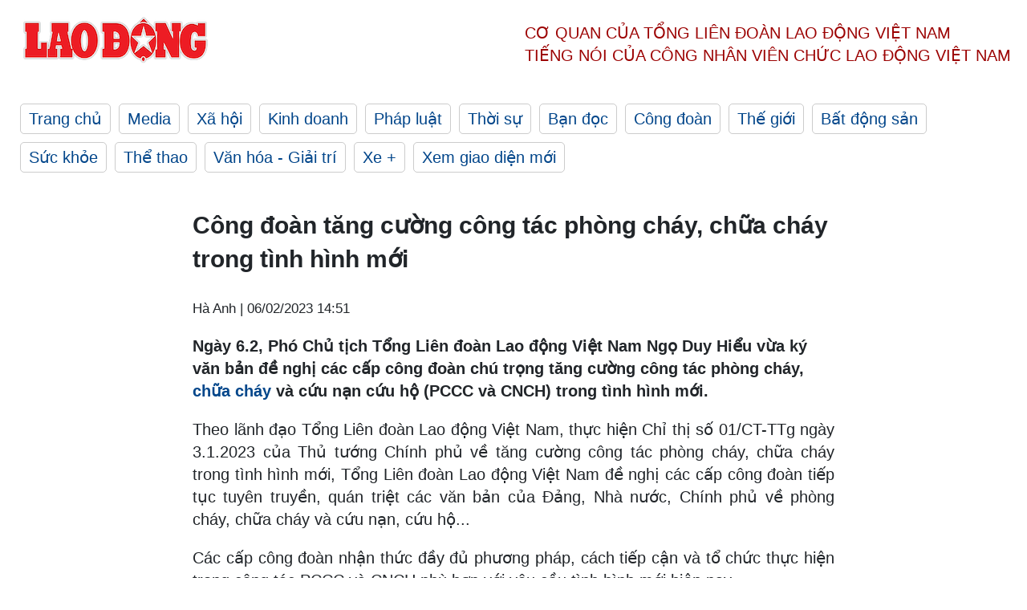

--- FILE ---
content_type: text/html; charset=utf-8,gbk
request_url: https://laodong.vn/cong-doan/cong-doan-tang-cuong-cong-tac-phong-chay-chua-chay-trong-tinh-hinh-moi-1144830.ldo
body_size: 87
content:
<html><body><script>document.cookie="D1N=ece45f2f1d499bf45a64a5298c65fd5d"+"; expires=Fri, 31 Dec 2099 23:59:59 GMT; path=/";window.location.reload(true);</script></body></html>

--- FILE ---
content_type: text/html; charset=utf-8
request_url: https://laodong.vn/cong-doan/cong-doan-tang-cuong-cong-tac-phong-chay-chua-chay-trong-tinh-hinh-moi-1144830.ldo
body_size: 6895
content:
<!DOCTYPE html><html lang="vi"><head><meta charset="utf-8"><meta http-equiv="X-UA-Compatible" content="IE=edge"><meta charset="utf-8"><meta http-equiv="Cache-control" content="public"><title>Công đoàn tăng cường công tác phòng cháy, chữa cháy trong tình hình mới</title><meta name="description" content=" Ngày 6.2, Phó Chủ tịch Tổng Liên đoàn Lao động Việt Nam Ngọ Duy Hiểu vừa ký văn bản đề nghị các cấp công đoàn chú trọng tăng cường công tác phòng cháy,  chữa cháy  và cứu nạn cứu hộ (PCCC và CNCH) trong tình hình mới.  "><meta name="keywords" content="chữa cháy,Công đoàn,phòng cháy chữa cháy,cứu nạn,Tổng LĐLĐVN"><meta name="viewport" content="width=device-width, initial-scale=1.0"><meta name="robots" content="noarchive,noodp,index,follow"><meta name="googlebot" content="noarchive,index,follow"><meta property="fb:app_id" content="103473449992006"><meta property="fb:pages" content="152570468273884"><meta property="article:author" content="https://www.facebook.com/laodongonline"><meta property="article:publisher" content="https://www.facebook.com/laodongonline"><meta name="google-site-verification" content="ZR1lajGP1QKoTcMuDtZqa486Jl1XQa6s3QCPbNV4OT8"><link rel="dns-prefetch" href="//media.laodong.vn"><link rel="dns-prefetch" href="//media3.laodong.vn"><link rel="dns-prefetch" href="//media-cdn.laodong.vn"><link rel="dns-prefetch" href="https://media-cdn-v2.laodong.vn/laodong/2.0.0.29"><link rel="apple-touch-icon" sizes="57x57" href="https://media-cdn-v2.laodong.vn/laodong/2.0.0.29/icons/apple-icon-57x57.png"><link rel="apple-touch-icon" sizes="60x60" href="https://media-cdn-v2.laodong.vn/laodong/2.0.0.29/icons/apple-icon-60x60.png"><link rel="apple-touch-icon" sizes="72x72" href="https://media-cdn-v2.laodong.vn/laodong/2.0.0.29/icons/apple-icon-72x72.png"><link rel="apple-touch-icon" sizes="76x76" href="https://media-cdn-v2.laodong.vn/laodong/2.0.0.29/icons/apple-icon-76x76.png"><link rel="apple-touch-icon" sizes="114x114" href="https://media-cdn-v2.laodong.vn/laodong/2.0.0.29/icons/apple-icon-114x114.png"><link rel="apple-touch-icon" sizes="120x120" href="https://media-cdn-v2.laodong.vn/laodong/2.0.0.29/icons/apple-icon-120x120.png"><link rel="apple-touch-icon" sizes="144x144" href="https://media-cdn-v2.laodong.vn/laodong/2.0.0.29/icons/apple-icon-144x144.png"><link rel="apple-touch-icon" sizes="152x152" href="https://media-cdn-v2.laodong.vn/laodong/2.0.0.29/icons/apple-icon-152x152.png"><link rel="apple-touch-icon" sizes="180x180" href="https://media-cdn-v2.laodong.vn/laodong/2.0.0.29/icons/apple-icon-180x180.png"><link rel="icon" type="image/png" sizes="192x192" href="https://media-cdn-v2.laodong.vn/laodong/2.0.0.29/icons/android-icon-192x192.png"><link rel="icon" type="image/png" sizes="32x32" href="https://media-cdn-v2.laodong.vn/laodong/2.0.0.29/icons/favicon-32x32.png"><link rel="icon" type="image/png" sizes="96x96" href="https://media-cdn-v2.laodong.vn/laodong/2.0.0.29/icons/favicon-96x96.png"><link rel="icon" type="image/png" sizes="16x16" href="https://media-cdn-v2.laodong.vn/laodong/2.0.0.29/icons/favicon-16x16.png"><link rel="shortcut icon" href="/favicon.ico" type="image/x-icon"><meta name="msapplication-TileColor" content="#ffffff"><meta name="msapplication-TileImage" content="/ms-icon-144x144.png"><meta name="theme-color" content="#ffffff"><meta property="og:url" content="https://laodong.vn/cong-doan/cong-doan-tang-cuong-cong-tac-phong-chay-chua-chay-trong-tinh-hinh-moi-1144830.ldo"><meta property="og:type" content="article"><meta property="og:title" content="Công đoàn tăng cường công tác phòng cháy, chữa cháy trong tình hình mới"><meta property="og:description" content=" Ngày 6.2, Phó Chủ tịch Tổng Liên đoàn Lao động Việt Nam Ngọ Duy Hiểu vừa ký văn bản đề nghị các cấp công đoàn chú trọng tăng cường công tác phòng cháy, chữa cháy và cứu nạn cứu hộ (PCCC và CNCH) trong tình hình mới.  "><meta property="og:image" content="https://media-cdn-v2.laodong.vn/storage/newsportal/2023/2/6/1144830/Ca2.jpg?w=800&amp;h=420&amp;crop=auto&amp;scale=both"><meta property="og:image:width" content="800"><meta property="og:image:height" content="433"><link rel="canonical" href="https://laodong.vn/cong-doan/cong-doan-tang-cuong-cong-tac-phong-chay-chua-chay-trong-tinh-hinh-moi-1144830.ldo"><link rel="amphtml" href="https://amp.laodong.vn/cong-doan/cong-doan-tang-cuong-cong-tac-phong-chay-chua-chay-trong-tinh-hinh-moi-1144830.ldo"><script type="application/ld+json">[{"@context":"https://schema.org","@type":"BreadcrumbList","itemListElement":[{"@type":"ListItem","position":1,"item":{"@id":"https://laodong.vn/cong-doan","name":"Công đoàn"}},{"@type":"ListItem","position":2,"item":{"@id":"https://laodong.vn/cong-doan/cong-doan-tang-cuong-cong-tac-phong-chay-chua-chay-trong-tinh-hinh-moi-1144830.ldo","name":"Công đoàn tăng cường công tác phòng cháy, chữa cháy trong tình hình mới"}}]},{"@context":"https://schema.org","@type":"NewsArticle","headline":"Công đoàn tăng cường công tác phòng cháy, chữa cháy trong tình hình mới","description":"Ngày 6.2, Phó Chủ tịch Tổng Liên đoàn Lao động Việt Nam Ngọ Duy Hiểu vừa ký văn bản đề nghị các cấp công đoàn chú trọng tăng cường công...","mainEntityOfPage":{"@context":"https://schema.org","@type":"WebPage","@id":"https://laodong.vn/cong-doan/cong-doan-tang-cuong-cong-tac-phong-chay-chua-chay-trong-tinh-hinh-moi-1144830.ldo"},"url":"https://laodong.vn/cong-doan/cong-doan-tang-cuong-cong-tac-phong-chay-chua-chay-trong-tinh-hinh-moi-1144830.ldo","publisher":{"@type":"Organization","name":"Báo Lao Động","logo":{"@context":"https://schema.org","@type":"ImageObject","url":"https://laodong.vn/img/ldo_red.png"}},"image":[{"@context":"https://schema.org","@type":"ImageObject","caption":"Công đoàn cơ sở Công an huyện Phú Lộc (tỉnh Thừa Thiên - Huế) tập huấn phòng cháy chữa cháy cho đoàn viên Công đoàn. Ảnh: Ban Công đoàn Công an Nhân dân","url":"https://media-cdn-v2.laodong.vn/storage/newsportal/2023/2/6/1144830/Ca2.jpg"}],"datePublished":"2023-02-06T14:51:45+07:00","dateModified":"2023-02-06T14:51:45+07:00","author":[{"@type":"Person","name":"Hà Anh","url":"https://laodong.vn"}]},{"@context":"https://schema.org","@type":"Organization","name":"Báo Lao Động","url":"https://laodong.vn","logo":"https://media-cdn-v2.laodong.vn/laodong-logo.png"}]</script><meta property="article:published_time" content="2023-02-06T14:51:45+07:00"><meta property="article:section" content="Công đoàn"><meta property="dable:item_id" content="1144830"><meta property="dable:title" content="Công đoàn tăng cường công tác phòng cháy, chữa cháy trong tình hình mới"><meta property="dable:image" content="https://media-cdn-v2.laodong.vn/storage/newsportal/2023/2/6/1144830/Ca2.jpg?w=800&amp;h=420&amp;crop=auto&amp;scale=both"><meta property="dable:author" content="Hà Anh"><link href="/themes/crawler/all.min.css?v=IPYWGvSgaxg0cbs4-1RKsTX-FuncZx8ElzzCmSadi8c" rel="stylesheet"><body><div class="header"><div class="wrapper"><div class="header-top clearfix"><a class="logo" href="/"> <img src="https://media-cdn-v2.laodong.vn/laodong/2.0.0.29/images/logo/ldo_red.png" alt="BÁO LAO ĐỘNG" class="main-logo" width="250" height="62"> </a><div class="header-content"><span>Cơ quan của Tổng Liên Đoàn</span> <span>Lao Động Việt Nam</span><br> <span>Tiếng nói của Công nhân</span> <span>Viên chức lao động</span> <span>Việt Nam</span></div></div><ul class="main-menu"><li class="item"><a href="/">Trang chủ</a><li class="item"><h3><a href="/media">Media</a></h3><li class="item"><h3><a href="/xa-hoi">Xã hội</a></h3><li class="item"><h3><a href="/kinh-doanh">Kinh doanh</a></h3><li class="item"><h3><a href="/phap-luat">Pháp luật</a></h3><li class="item"><h3><a href="/thoi-su">Thời sự</a></h3><li class="item"><h3><a href="/ban-doc">Bạn đọc</a></h3><li class="item"><h3><a href="/cong-doan">Công đoàn</a></h3><li class="item"><h3><a href="/the-gioi">Thế giới</a></h3><li class="item"><h3><a href="/bat-dong-san">Bất động sản</a></h3><li class="item"><h3><a href="/suc-khoe">Sức khỏe</a></h3><li class="item"><h3><a href="/the-thao">Thể thao</a></h3><li class="item"><h3><a href="/van-hoa-giai-tri">Văn hóa - Giải trí</a></h3><li class="item"><h3><a href="/xe">Xe &#x2B;</a></h3><li class="item"><h3><a href="https://beta.laodong.vn">Xem giao diện mới</a></h3></ul></div></div><div class="main-content"><div class="wrapper chi-tiet-tin"><div><ul class="breadcrumbs"></ul></div><article class="detail"><h1 class="title">Công đoàn tăng cường công tác phòng cháy, chữa cháy trong tình hình mới</h1><p><small class="author"> <i class="fa fa-user-o" aria-hidden="true"></i> Hà Anh | <time datetime="2/6/2023 2:51:45 PM">06/02/2023 14:51</time> </small><div class="chapeau"><p>Ngày 6.2, Phó Chủ tịch Tổng Liên đoàn Lao động Việt Nam Ngọ Duy Hiểu vừa ký văn bản đề nghị các cấp công đoàn chú trọng tăng cường công tác phòng cháy, <a href="https://laodong.vn/cd-cong-an/pho-bien-kien-thuc-ky-nang-phong-chay-chua-chay-cho-doan-vien-cong-doan-1041565.ldo" title="chữa cháy" target="_self">chữa cháy</a> và cứu nạn cứu hộ (PCCC và CNCH) trong tình hình mới.</div><div class="art-content"><p><span>Theo lãnh đạo Tổng Liên đoàn Lao động Việt Nam, thực hiện Chỉ thị số 01/CT-TTg ngày 3.1.2023 của Thủ tướng Chính phủ về tăng cường công tác phòng cháy, chữa cháy trong tình hình mới, Tổng Liên đoàn Lao động Việt Nam đề nghị các cấp công đoàn tiếp tục tuyên truyền, quán triệt các văn bản của Đảng, Nhà nước, Chính phủ về phòng cháy, chữa cháy và cứu nạn</span><span>, cứu hộ...</span><p><span>Các cấp công đoàn nhận thức đầy đủ phương pháp, cách tiếp cận và tổ chức thực hiện trong công tác PCCC và CNCH phù hợp với yêu cầu tình hình mới hiện nay. </span><p><span>Xác định rõ vị trí, vai trò, tầm quan trọng của công tác PCCC và CNCH, là nhiệm vụ quan trọng, cần thiết, không thể thiếu trong quá trình phát triển kinh tế, xã hội, coi đây là nhiệm vụ thường xuyên, cần thiết, hằng ngày. </span><br><p>Triển khai quy hoạch xây dựng mỗi dự án Thiết chế công đoàn đều phải phối hợp với Công an PCCC tại địa phương có Thiết chế Công đoàn để tổ chức triển khai xây dựng phương án, phê duyệt, nghiệm thu phương án PCCC.<p>Các cán bộ công đoàn tích cực tuyên truyền, vận động cán bộ, đoàn viên, công nhân viên chức lao động  tích cực, tự giác, gương mẫu trong chấp hành các quy định của pháp luật về PCCC và CNCH.<p>Ứng dụng công nghệ thông tin, chuyển đổi số phục vụ công tác tuyên truyền, phổ biến, giáo dục pháp luật, kiến thức, kỹ năng về PCCC và CNCH, nhân rộng các mô hình bảo đảm an toàn về PCCC và CNCH tại các khu nhà trọ công nhân, khu công nghiệp, trụ sở làm việc của các cấp công đoàn, các địa bàn, cơ sở có nguy cơ cháy, nổ cao; biểu dương, khen thưởng các tập thể, cá nhân có thành tích xuất sắc trong công tác PCCC và CNCH.<p>Kiện toàn, củng cố về nhân lực, cơ sở vật chất cho các lực lượng dân phòng, lực lượng PCCC cơ sở, phối hợp với Công an, Quân đội và các lực lượng khác thường xuyên tổ chức tập huấn, diễn tập, thực tập các phương án, tình huống xử lý sự cố cháy, nổ và CNCH, thường xuyên kiểm tra, giám sát, kịp thời chấn chỉnh việc tổ chức thực hiện công tác PCCC và CNCH tại trụ sở làm việc của các cấp công đoàn.<p>Triển khai ứng dụng khoa học công nghệ mới vào công tác an toàn an toàn vệ sinh lao động, phòng cháy chữa cháy, nghiên cứu, ứng dụng các thành tựu khoa học về PCCC của mới, hiện đại vào công tác PCCC ở đơn vị mình, trong đó có hệ thống báo cháy, chữa cháy sử dụng công nghệ mới.</div><div class="art-authors">Hà Anh</div><div class="article-tags"><div class="lst-tags"><ul><li><a href="/tags/thu-tuong-chinh-phu-637.ldo">#Thủ tướng chính phủ</a><li><a href="/tags/cuu-nan-1061.ldo">#Cứu nạn</a><li><a href="/tags/tong-ldldvn-1949.ldo">#Tổng LĐLĐVN</a><li><a href="/tags/phong-chay-chua-chay-6109.ldo">#Phòng cháy chữa cháy</a><li><a href="/tags/pccc-159411.ldo">#PCCC</a></ul></div></div></article><div class="articles-relatived"><div class="vinhet">TIN LIÊN QUAN</div><div class="list-articles"><div class="article-item"><div class="p-left"><a class="link-blk" href="https://laodong.vn/cong-doan/cong-doan-tham-gia-xay-dung-2-bang-luong-1144549.ldo" aria-label="LDO"> <img data-src="https://media-cdn-v2.laodong.vn/storage/newsportal/2023/2/5/1144549/5-1.jpg?w=800&amp;h=496&amp;crop=auto&amp;scale=both" class="lazyload" alt="Bà Nguyễn Thị Lan Anh - Chủ tịch LĐLĐ huyện Phúc Thọ (thứ 3 từ trái sang) trao quà động viên Ban lãnh đạo, Công đoàn và CNLĐ TNHH Xây dựng Việt Hưng dịp làm việc đầu năm. Ảnh: Phúc Thọ" width="800" height="496"> </a></div><div class="p-right"><a class="link-blk" href="https://laodong.vn/cong-doan/cong-doan-tham-gia-xay-dung-2-bang-luong-1144549.ldo"><h2>Công đoàn tham gia xây dựng 2 bảng lương</h2></a><p><small class="author"> <i class="fa fa-user-o" aria-hidden="true"></i> hải anh | <time datetime="2/6/2023 10:30:00 AM">06/02/2023 - 10:30</time> </small><p><p>Công ty TNHH Xây dựng Việt Hưng (đóng trên địa bàn huyện Phúc Thọ, Hà Nội) hoạt động trong lĩnh vực vận tải và xây dựng, hiện có 128 lao động đang làm việc lâu dài. 100% lao động đã trở lại làm việc vào ngày 30.1 (tức mùng 9 Tết).</div></div><div class="article-item"><div class="p-left"><a class="link-blk" href="https://laodong.vn/cong-doan/hon-8435000-luot-doan-vien-nguoi-lao-dong-duoc-cong-doan-cham-lo-tet-1144542.ldo" aria-label="LDO"> <img data-src="https://media-cdn-v2.laodong.vn/storage/newsportal/2023/2/5/1144542/Khang2.jpg?w=800&amp;h=496&amp;crop=auto&amp;scale=both" class="lazyload" alt="Chủ tịch Tổng LĐLĐVN Nguyễn Đình Khang trao quà Tết cho những công nhân lao động gặp khó khăn ở Bình Dương. Ảnh: Đình Trọng" width="800" height="496"> </a></div><div class="p-right"><a class="link-blk" href="https://laodong.vn/cong-doan/hon-8435000-luot-doan-vien-nguoi-lao-dong-duoc-cong-doan-cham-lo-tet-1144542.ldo"><h2>Hơn 8.435.000 lượt đoàn viên, người lao động được Công đoàn chăm lo Tết</h2></a><p><small class="author"> <i class="fa fa-user-o" aria-hidden="true"></i> Hà Anh | <time datetime="2/6/2023 7:09:23 AM">06/02/2023 - 07:09</time> </small><p>Thực hiện chỉ đạo của Tổng LĐLĐVN, 100% các LĐLĐ tỉnh, thành phố, Công đoàn ngành Trung ương và tương đương, Công đoàn Tổng Công ty trực thuộc Tổng LĐLĐVN đều trực tiếp tổ chức hoặc giao cho các cấp công đoàn trực thuộc căn cứ quy mô, nguồn lực để tổ chức Chương trình “Tết sum vầy - Xuân gắn kết”, qua đó chăm lo thiết thực, kịp thời cho đoàn viên, người lao động (ĐV&NLĐ).</div></div><div class="article-item"><div class="p-left"><a class="link-blk" href="https://laodong.vn/ban-doc/nhung-quy-dinh-ve-phong-chay-chua-chay-tai-cac-quan-karaoke-1135002.ldo" aria-label="LDO"> <img data-src="https://media-cdn-v2.laodong.vn/storage/newsportal/2023/1/5/1135002/Karaoke-1.jpg?w=800&amp;h=496&amp;crop=auto&amp;scale=both" class="lazyload" alt="Bên trong phòng hát của một cơ sở kinh doanh karaoke trái phép tại xã Vân Côn, huyện Hoài Đức, Hà Nội. Ảnh cắt từ clip: Hà Anh" width="800" height="496"> </a></div><div class="p-right"><a class="link-blk" href="https://laodong.vn/ban-doc/nhung-quy-dinh-ve-phong-chay-chua-chay-tai-cac-quan-karaoke-1135002.ldo"><h2>Những quy định về phòng cháy chữa cháy tại các quán karaoke</h2></a><p><small class="author"> <i class="fa fa-user-o" aria-hidden="true"></i> Hà Anh | <time datetime="1/6/2023 6:21:02 AM">06/01/2023 - 06:21</time> </small><p><p><span>Quy định PCCC tại các cơ sở kinh doanh dịch vụ karaoke đã được các cơ quan chức năng hướng dẫn cụ thể.</span><span></span></div></div><div class="article-item"><div class="p-left"><a class="link-blk" href="https://laodong.vn/thi-truong/don-dat-hoa-hong-tang-nhanh-truoc-ngay-quoc-te-phu-nu-83-1154545.ldo" aria-label="LDO"> <img data-src="https://media-cdn-v2.laodong.vn/storage/newsportal/2023/3/6/1154545/Hoa2.jpg?w=800&amp;h=496&amp;crop=auto&amp;scale=both" class="lazyload" alt="" width="800" height="496"> </a></div><div class="p-right"><a class="link-blk" href="https://laodong.vn/thi-truong/don-dat-hoa-hong-tang-nhanh-truoc-ngay-quoc-te-phu-nu-83-1154545.ldo"><h2>Đơn đặt hoa hồng tăng nhanh trước ngày Quốc tế phụ nữ 8.3</h2></a><p><small class="author"> <i class="fa fa-user-o" aria-hidden="true"></i> NGỌC LÊ | <time datetime="3/6/2023 10:46:18 AM">06/03/2023 - 10:46</time> </small><p><p><a href="https://laodong.vn/tags/tphcm-18.ldo" title="TPHCM" target="_self">TPHCM</a> - Gần ngày <a href="https://laodong.vn/cuoc-song-do-day/google-doodle-ton-vinh-ngay-quoc-te-phu-nu-83-bang-video-doc-dao-1021395.ldo" title="Quốc tế phụ nữ 8.3" target="_self">Quốc tế phụ nữ 8.3</a>, thị trường hoa tươi tại TPHCM khá sôi động. Lượng đơn hàng tại các cửa hàng bán hoa cũng tăng mạnh.</div></div><div class="article-item"><div class="p-left"><a class="link-blk" href="https://laodong.vn/kinh-doanh/tu-ngay-63-cac-ngan-hang-giam-lai-suat-them-02-05-1154543.ldo" aria-label="LDO"> <img data-src="https://media-cdn-v2.laodong.vn/storage/newsportal/2023/3/6/1154543/Lai-Suat-Huy-Dong-Ha.jpeg?w=800&amp;h=496&amp;crop=auto&amp;scale=both" class="lazyload" alt="Ngân hàng Nhà nước thông báo giảm lãi suất tiền gửi ở các ngân hàng thương mại. Ảnh: Hải Nguyễn." width="800" height="496"> </a></div><div class="p-right"><a class="link-blk" href="https://laodong.vn/kinh-doanh/tu-ngay-63-cac-ngan-hang-giam-lai-suat-them-02-05-1154543.ldo"><h2>Từ ngày 6.3, các ngân hàng giảm lãi suất thêm 0,2-0,5%</h2></a><p><small class="author"> <i class="fa fa-user-o" aria-hidden="true"></i> TRÍ MINH | <time datetime="3/6/2023 10:21:34 AM">06/03/2023 - 10:21</time> </small><p><p style="text-align:justify">Sáng ngày 6.3, Ngân hàng Nhà nước (NHNN) phát đi thông cáo liên quan đến việc các ngân hàng thương mại (NHTM) đã đồng thuận giảm <a href="https://laodong.vn/kinh-doanh/lai-suat-dang-ha-nhiet-dan-1154495.ldo" title="lãi suất" target="_self">lãi suất</a> tiền gửi.</div></div><div class="article-item"><div class="p-left"><a class="link-blk" href="https://laodong.vn/video/chu-xe-la-het-dap-pha-vi-bi-cong-an-giu-xe-do-vi-pham-nong-do-con-1154505.ldo" aria-label="LDO"> <img data-src="https://media-cdn-v2.laodong.vn/storage/newsportal/2023/3/6/1154505/DO---CON-2.jpg?w=800&amp;h=496&amp;crop=auto&amp;scale=both" class="lazyload" alt="" width="800" height="496"> </a></div><div class="p-right"><a class="link-blk" href="https://laodong.vn/video/chu-xe-la-het-dap-pha-vi-bi-cong-an-giu-xe-do-vi-pham-nong-do-con-1154505.ldo"><h2>Chủ xe la hét, đập phá vì bị công an giữ xe do vi phạm nồng độ cồn</h2></a><p><small class="author"> <i class="fa fa-user-o" aria-hidden="true"></i> Hoàng Lộc | <time datetime="3/6/2023 9:41:38 AM">06/03/2023 - 09:41</time> </small><p>Sau khi lập biên bản vi phạm nồng <a href="https://laodong.vn/video/bi-phat-nguoi-vi-pham-phan-tran-di-dam-tang-thi-phai-nhau-chut-dinh-1153917.ldo" title="độ cồn" target="_self">độ cồn</a>, chủ phương tiện <a href="https://laodong.vn/phap-luat/bi-giu-xe-vi-vi-pham-nong-do-con-chu-xe-la-het-dap-pha-xe-1154438.ldo" title="vi phạm" target="_self">vi phạm</a> xin lại xe để vợ điều khiển về Cần Thơ. Lực lượng chức năng tỉnh Vĩnh Long thực hiện đúng quy định, không cho phép thì người vi phạm lớn tiếng la hét, <a href="https://laodong.vn/phap-luat/vinh-long-bat-qua-tang-16-doi-tuong-tu-tap-da-ga-1154464.ldo" title="đập phá " target="_self">đập phá </a>xe máy.</div></div><div class="article-item"><div class="p-left"><a class="link-blk" href="https://laodong.vn/tien-te-dau-tu/quoc-te-du-bao-kinh-te-viet-nam-tang-truong-cao-du-con-kho-khan-thach-thuc-1153928.ldo" aria-label="LDO"> <img data-src="https://media-cdn-v2.laodong.vn/storage/newsportal/2023/3/4/1153928/TT4.jpeg?w=800&amp;h=496&amp;crop=auto&amp;scale=both" class="lazyload" alt="" width="800" height="496"> </a></div><div class="p-right"><a class="link-blk" href="https://laodong.vn/tien-te-dau-tu/quoc-te-du-bao-kinh-te-viet-nam-tang-truong-cao-du-con-kho-khan-thach-thuc-1153928.ldo"><h2>Quốc tế dự báo kinh tế Việt Nam tăng trưởng cao dù còn khó khăn, thách thức</h2></a><p><small class="author"> <i class="fa fa-user-o" aria-hidden="true"></i> HÀ MINH | <time datetime="3/6/2023 9:35:02 AM">06/03/2023 - 09:35</time> </small><p>Theo Bộ trưởng Bộ Kế hoạch và Đầu tư Nguyễn Chí Dũng, các tổ chức quốc tế tiếp tục đánh giá tốc độ tăng trưởng <a href="https://laodong.vn/thoi-su/kinh-te-xa-hoi-thang-2-tiep-tuc-dat-nhung-ket-qua-tich-cuc-dang-ghi-nhan-1153485.ldo" title="kinh tế " target="_blank">kinh tế </a>năm 2023 của Việt Nam sẽ đạt mức cao.</div></div><div class="article-item"><div class="p-left"><a class="link-blk" href="https://laodong.vn/quy-hoach/ky-tuc-xa-nghin-ti-bo-hoang-sap-thanh-nha-o-xa-hoi-1154367.ldo" aria-label="LDO"> <img data-src="https://media-cdn-v2.laodong.vn/storage/newsportal/2023/3/5/1154367/KTX-6.jpg?w=800&amp;h=496&amp;crop=auto&amp;scale=both" class="lazyload" alt="Khu ký túc xá nghìn tỉ bỏ hoang sắp thành nhà ở xã hội. Ảnh: Vĩnh Hoàng" width="800" height="496"> </a></div><div class="p-right"><a class="link-blk" href="https://laodong.vn/quy-hoach/ky-tuc-xa-nghin-ti-bo-hoang-sap-thanh-nha-o-xa-hoi-1154367.ldo"><h2>Ký túc xá nghìn tỉ bỏ hoang sắp thành nhà ở xã hội</h2></a><p><small class="author"> <i class="fa fa-user-o" aria-hidden="true"></i> PHẠM ĐÔNG - VĨNH HOÀNG | <time datetime="3/6/2023 8:44:15 AM">06/03/2023 - 08:44</time> </small><p><p style="text-align:justify">Sau hàng chục năm bỏ hoang, dự án ký túc xá Pháp Vân - Tứ Hiệp, Hoàng Mai, sẽ được <a href="https://laodong.vn/tags/ha-noi-108.ldo" title="Hà Nội" target="_self">Hà Nội</a> dành gần 224 tỉ đồng để cải tạo chuyển đổi thành nhà ở xã hội cho thuê.</div></div></div></div><section class="tin-lien-quan"><div class="list-articles"><div class="article-item"><div class="p-left"><a href="https://laodong.vn/cong-doan/cong-doan-tham-gia-xay-dung-2-bang-luong-1144549.ldo" aria-label="LDO"> <img src="https://media-cdn-v2.laodong.vn/storage/newsportal/2023/2/5/1144549/5-1.jpg?w=526&amp;h=314&amp;crop=auto&amp;scale=both" alt="Bà Nguyễn Thị Lan Anh - Chủ tịch LĐLĐ huyện Phúc Thọ (thứ 3 từ trái sang) trao quà động viên Ban lãnh đạo, Công đoàn và CNLĐ TNHH Xây dựng Việt Hưng dịp làm việc đầu năm. Ảnh: Phúc Thọ" width="526" height="314"> </a></div><div class="p-right"><a href="https://laodong.vn/cong-doan/cong-doan-tham-gia-xay-dung-2-bang-luong-1144549.ldo"><h2>Công đoàn tham gia xây dựng 2 bảng lương</h2></a><p><small class="author"> <i class="fa fa-user-o" aria-hidden="true"></i> hải anh | <time datetime="2/6/2023 10:30:00 AM">06/02/2023 - 10:30</time> </small><p><p>Công ty TNHH Xây dựng Việt Hưng (đóng trên địa bàn huyện Phúc Thọ, Hà Nội) hoạt động trong lĩnh vực vận tải và xây dựng, hiện có 128 lao động đang làm việc lâu dài. 100% lao động đã trở lại làm việc vào ngày 30.1 (tức mùng 9 Tết).</div></div><div class="article-item"><div class="p-left"><a href="https://laodong.vn/cong-doan/hon-8435000-luot-doan-vien-nguoi-lao-dong-duoc-cong-doan-cham-lo-tet-1144542.ldo" aria-label="LDO"> <img src="https://media-cdn-v2.laodong.vn/storage/newsportal/2023/2/5/1144542/Khang2.jpg?w=526&amp;h=314&amp;crop=auto&amp;scale=both" alt="Chủ tịch Tổng LĐLĐVN Nguyễn Đình Khang trao quà Tết cho những công nhân lao động gặp khó khăn ở Bình Dương. Ảnh: Đình Trọng" width="526" height="314"> </a></div><div class="p-right"><a href="https://laodong.vn/cong-doan/hon-8435000-luot-doan-vien-nguoi-lao-dong-duoc-cong-doan-cham-lo-tet-1144542.ldo"><h2>Hơn 8.435.000 lượt đoàn viên, người lao động được Công đoàn chăm lo Tết</h2></a><p><small class="author"> <i class="fa fa-user-o" aria-hidden="true"></i> Hà Anh | <time datetime="2/6/2023 7:09:23 AM">06/02/2023 - 07:09</time> </small><p>Thực hiện chỉ đạo của Tổng LĐLĐVN, 100% các LĐLĐ tỉnh, thành phố, Công đoàn ngành Trung ương và tương đương, Công đoàn Tổng Công ty trực thuộc Tổng LĐLĐVN đều trực tiếp tổ chức hoặc giao cho các cấp công đoàn trực thuộc căn cứ quy mô, nguồn lực để tổ chức Chương trình “Tết sum vầy - Xuân gắn kết”, qua đó chăm lo thiết thực, kịp thời cho đoàn viên, người lao động (ĐV&NLĐ).</div></div><div class="article-item"><div class="p-left"><a href="https://laodong.vn/ban-doc/nhung-quy-dinh-ve-phong-chay-chua-chay-tai-cac-quan-karaoke-1135002.ldo" aria-label="LDO"> <img src="https://media-cdn-v2.laodong.vn/storage/newsportal/2023/1/5/1135002/Karaoke-1.jpg?w=526&amp;h=314&amp;crop=auto&amp;scale=both" alt="Bên trong phòng hát của một cơ sở kinh doanh karaoke trái phép tại xã Vân Côn, huyện Hoài Đức, Hà Nội. Ảnh cắt từ clip: Hà Anh" width="526" height="314"> </a></div><div class="p-right"><a href="https://laodong.vn/ban-doc/nhung-quy-dinh-ve-phong-chay-chua-chay-tai-cac-quan-karaoke-1135002.ldo"><h2>Những quy định về phòng cháy chữa cháy tại các quán karaoke</h2></a><p><small class="author"> <i class="fa fa-user-o" aria-hidden="true"></i> Hà Anh | <time datetime="1/6/2023 6:21:02 AM">06/01/2023 - 06:21</time> </small><p><p><span>Quy định PCCC tại các cơ sở kinh doanh dịch vụ karaoke đã được các cơ quan chức năng hướng dẫn cụ thể.</span><span></span></div></div></div></section></div></div><div class="wrapper"><div class="footer-content"><div class="r-1"><a class="pl link-logo" href="/"> <img src="https://media-cdn-v2.laodong.vn/laodong/2.0.0.29/images/logo/ldo_red.png" alt="BÁO LAO ĐỘNG" width="150" height="40"> </a><div class="pr"><h3 class="cop-name"><span>Cơ Quan Của Tổng Liên Đoàn</span> <span>Lao Động Việt Nam</span></h3><div class="ct tbt">Tổng Biên tập: NGUYỄN NGỌC HIỂN</div></div></div><div class="r-2"><div class="bl bl-1"><h4 class="vn">Liên Hệ:</h4><div class="ct"><p><span>Tòa soạn:</span> <span>(+84 24) 38252441</span> - <span>35330305</span><p><span>Báo điện tử:</span> <span>(+84 24) 38303032</span> - <span>38303034</span><p><span>Đường dây nóng:</span> <span>096 8383388</span><p><span>Bạn đọc:</span> <span>(+84 24) 35335235</span><p><span>Email:</span> <a href="mailto:toasoan@laodong.com.vn">toasoan@laodong.com.vn</a></div></div><div class="bl bl-2"><h4 class="vn">Hỗ Trợ Quảng Cáo</h4><div class="ct"><p><span>Báo in: (+84 24) 39232694</span> - <span>Báo điện tử: (+84 24) 35335237</span><p><span>Địa chỉ: Số 6 Phạm Văn Bạch, phường Cầu Giấy, Thành phố Hà Nội</span></div></div><div class="bl bl-3"><div class="ct"><p><span>Giấy phép số:</span> <span>2013/GP-BTTT</span><p><span>Do Bộ TTTT cấp</span> <span>ngày 30.10.2012</span><p>Xuất bản số Báo Lao Động đầu tiên vào ngày 14.8.1929</div></div></div><div class="dev"><span>Báo điện tử Lao Động được phát triển bởi</span> <span>Lao Động Technologies</span></div></div></div><script src="https://media-cdn-v2.laodong.vn/laodong/2.0.0.29/plugin/lazysizes.min.js" async></script>